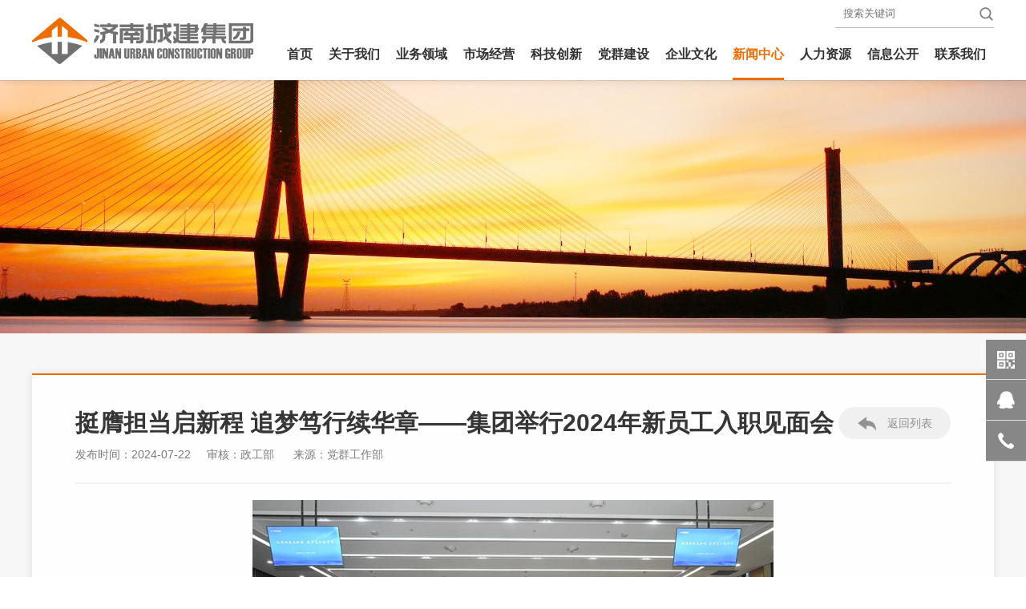

--- FILE ---
content_type: text/html; charset=utf-8
request_url: https://www.jncj.cn/NewsInfo.aspx?Id=26762
body_size: 7489
content:


<!DOCTYPE html>
<html lang="zh-cn">

<head id="Head1">
 <meta http-equiv="Content-Type" content="text/html; charset=utf-8">
  <meta http-equiv="X-UA-Compatible" content="IE=edge,chrome=1">
  <meta name="renderer" content="webkit">
  <meta name="viewport" content="width=device-width, initial-scale=1.0, maximum-scale=1.0, user-scalable=no">
  <meta name="mobile-web-app-capable" content="yes">
  <meta name="apple-mobile-web-app-status-bar-style" content="black">
  <meta name="format-detection" content="telephone=no">
  <meta name="wap-font-scale" content="no">
 
  <link rel="stylesheet" href="css/style.css">
  <link rel="stylesheet" href="css/layout.css">
  <script src="js/plugin.js"></script>
  <script src="js/main.js"></script>

<meta name="keywords" content="济南城建集团有限公司" /><meta name="description" content="济南城建集团有限公司" /><title>
	挺膺担当启新程  追梦笃行续华章——集团举行2024年新员工入职见面会-济南城建集团有限公司
</title></head>

<body>
    <!--Header-->
    
<header>
    <div class="header md-dn">
        <div class="mauto">
            <a href="/" class="logo fl">
                <img src="images/logo.png" alt="Logo"></a>
            <div class="fr row">
                <div class="search row dfcc ov fr">
                    <input class="txt fl" placeholder="搜索关键词" type="text"  id="txtkeys1" onkeydown="if(event.keyCode==13) SerachInfo($('#txtkeys1').val());">
                    <input class="btn fr" value="" type="button" onclick="SerachInfo($('#txtkeys1').val())">
                </div>
                <div class="clear"></div>
                <nav>
                    <ul class="row">
                        <li >
                            <a href="/">首页</a>
                        </li>
                        <li ><a href="about.aspx?TypeId=10002" >关于我们</a><div class="sub-nav abs"><a href="about.aspx?TypeId=10002" class="db" >企业简介</a><a href="about.aspx?TypeId=10003" class="db" >董事长致辞</a><a href="about.aspx?TypeId=10004" class="db" >组织架构</a><a href="about.aspx?TypeId=10005" class="db" >企业资质</a><a href="course.aspx" class="db" >发展历程</a><a href="honor.aspx?TypeId=10010" class="db" >企业荣誉</a></div></li>
                        <li ><a href="about.aspx?TypeId=10014" >业务领域</a><div class="sub-nav abs"><a href="about.aspx?TypeId=10014" class="db" >业务板块</a><a href="caselist.aspx?TypeId=10016" class="db" >工程业绩</a></div></li>
                        <li ><a href="about.aspx?TypeId=10029" >市场经营</a><div class="sub-nav abs"><a href="about.aspx?TypeId=10029" class="db" >市场布局</a><a href="News.aspx" class="db" >中标信息</a><a href="Office.aspx?TypeId=10457" class="db" >经营机构</a></div></li>
                        <li ><a href="Innovation.aspx" >科技创新</a></li>
                        <li ><a href="/NewsList.aspx?TypeId=10031" >党群建设</a></li>
                        <li ><a href="about.aspx?TypeId=10035" >企业文化</a><div class="sub-nav abs"><a href="about.aspx?TypeId=10035" class="db" >企业理念</a><a href="about.aspx?TypeId=10036" class="db" >企业LOGO</a><a href="NewsList.aspx?TypeId=10037" class="db" >大成美术馆</a><a href="PaperList.aspx" class="db" >企业报</a><a href="about.aspx?TypeId=10039" class="db" >企业歌</a></div></li>
                        <li  class="on" ><a href="NewsList.aspx?TypeId=10041" >新闻中心</a><div class="sub-nav abs"><a href="NewsList.aspx?TypeId=10041" class="db" >集团要闻</a><a href="NewsList.aspx?TypeId=10411" class="db" >媒体聚焦</a><a href="NewsList.aspx?TypeId=10042" class="db" >城建故事</a></div></li>
                        <li ><a href="https://jncj.zhiye.com"  target="_blank" >人力资源</a><div class="sub-nav abs"><a href="https://jncj.zhiye.com" class="db"  target="_blank" >人才招聘</a></div></li>
                         <li ><a href="News.aspx?TypeId=10203" >信息公开</a><div class="sub-nav abs"><a href="about.aspx?TypeId=10002" class="db" >企业简介</a><a href="about.aspx?TypeId=10004" class="db" >组织架构</a><a href="about.aspx?TypeId=10005" class="db" >企业资质</a><a href="honor.aspx?TypeId=10010" class="db" >企业荣誉</a><a href="News.aspx" class="db" >信息公示</a><a href="News.aspx?TypeId=10203" class="db" >信息公开制度</a></div></li>
                        <li ><a href="Contact.aspx" >联系我们</a><div class="sub-nav abs"><a href="Contact.aspx" class="db" >联系方式</a><a href="Feedback.aspx" class="db" >在线留言</a></div></li>
                    </ul>
                </nav>
            </div>
        </div>
    </div>
    <div class="header-m abs dn md-db">
        <a href="/" class="logo">
            <img src="images/logo.png" alt="Logo"></a>
        <div class="m-menu-b"></div>
        <div class="m-menu">
            <ul class="nav hsms">
                <li>
                    <a href="/">首页</a>
                </li>
                <li><a href="about.aspx?TypeId=10002">关于我们</a><ul class="sub-nav hsms"><li><a href="about.aspx?TypeId=10002" class="db">企业简介</a></li><li><a href="about.aspx?TypeId=10003" class="db">董事长致辞</a></li><li><a href="about.aspx?TypeId=10004" class="db">组织架构</a></li><li><a href="about.aspx?TypeId=10005" class="db">企业资质</a></li><li><a href="course.aspx" class="db">发展历程</a></li><li><a href="honor.aspx?TypeId=10010" class="db">企业荣誉</a></li></ul></li>
                <li><a href="about.aspx?TypeId=10014">业务领域</a><ul class="sub-nav hsms"><li><a href="about.aspx?TypeId=10014" class="db">业务板块</a></li><li><a href="caselist.aspx?TypeId=10016" class="db">工程业绩</a></li></ul></li>
                <li><a href="about.aspx?TypeId=10029">市场经营</a><ul class="sub-nav hsms"><li><a href="about.aspx?TypeId=10029" class="db">市场布局</a></li><li><a href="News.aspx" class="db">中标信息</a></li><li><a href="Office.aspx?TypeId=10457" class="db">经营机构</a></li></ul></li>
                <li><a href="Innovation.aspx">科技创新</a></li>
                <li><a href="/NewsList.aspx?TypeId=10031">党群建设</a></li>
                <li><a href="about.aspx?TypeId=10035">企业文化</a><ul class="sub-nav hsms"><li><a href="about.aspx?TypeId=10035" class="db">企业理念</a></li><li><a href="about.aspx?TypeId=10036" class="db">企业LOGO</a></li><li><a href="NewsList.aspx?TypeId=10037" class="db">大成美术馆</a></li><li><a href="PaperList.aspx" class="db">企业报</a></li><li><a href="about.aspx?TypeId=10039" class="db">企业歌</a></li></ul></li>
                <li><a href="NewsList.aspx?TypeId=10041">新闻中心</a><ul class="sub-nav hsms"><li><a href="NewsList.aspx?TypeId=10041" class="db">集团要闻</a></li><li><a href="NewsList.aspx?TypeId=10411" class="db">媒体聚焦</a></li><li><a href="NewsList.aspx?TypeId=10042" class="db">城建故事</a></li></ul></li>
                <li><a href="https://jncj.zhiye.com">人力资源</a><ul class="sub-nav hsms"><li><a href="https://jncj.zhiye.com" class="db">人才招聘</a></li></ul></li>
                 <li><a href="News.aspx?TypeId=10203">信息公开</a><ul class="sub-nav hsms"><li><a href="about.aspx?TypeId=10002" class="db">企业简介</a></li><li><a href="about.aspx?TypeId=10004" class="db">组织架构</a></li><li><a href="about.aspx?TypeId=10005" class="db">企业资质</a></li><li><a href="honor.aspx?TypeId=10010" class="db">企业荣誉</a></li><li><a href="News.aspx" class="db">信息公示</a></li><li><a href="News.aspx?TypeId=10203" class="db">信息公开制度</a></li></ul></li>
                <li><a href="Contact.aspx">联系我们</a><ul class="sub-nav hsms"><li><a href="Contact.aspx" class="db">联系方式</a></li><li><a href="Feedback.aspx" class="db">在线留言</a></li></ul></li>
            </ul>
        </div>
        <div class="m-search-b"></div>
    </div>
    <div class="fix-search abs wh1 baf dn">
        <div class="mauto wh1 dflr">
            <div class="con wh1 dfcc">
                <div class="hide rel tra"></div>
                <div class="row lg-12">
                    <input class="txt fl" placeholder="请输入搜索内容" type="text"  id="txtkeys2" onkeydown="if(event.keyCode==13) SerachInfo($('#txtkeys2').val());">
                    <input class="btn fr" type="button" onclick="SerachInfo($('#txtkeys2').val())">
                </div>
            </div>
        </div>
    </div>
         <script type="text/javascript">
    var SerachInfo = function (keys) {
        if (keys == "") {
            alert("请输入关键字!")
            return;
        }
        location.href = "Search.aspx?keys=" + escape(keys);
    }
</script>
</header>

    <!--Banner-->
    <div class="banner" style="background: url(/UserFiles/upload/image/20210918/xw.jpg) no-repeat center / cover;"></div>
    <!--Main-->
    <main class="main">
        <div class="content">
            <div class="pt50 pb50 mauto">
                <div class="news-info">
                    <div class="con baf rel" hsm="fadeup">
                        <div class="head pb25 dflr sm-db">
                            <div class="con-l sm-12">
                                <h3 class="fb mb10">挺膺担当启新程  追梦笃行续华章——集团举行2024年新员工入职见面会</h3>
                                <div><span class="sm-db">发布时间：2024-07-22</span><span class="pl20 pr20 sm-pl0">审核：政工部</span> 来源：党群工作部</div>
                            </div>
                            <a href="NewsList.aspx?TypeId=10041" class="con-r tac sm-dn">
                                <img src="images/return_icon.png" alt="">
                                返回列表</a>
                        </div>                        <div class="edit pt20 pb20">
                            <p style="text-align:center;line-height:40px;-ms-text-autospace:ideograph-numeric;">
	<img src="/UploadFiles/User/2024/9/10/1(4).jpg" alt="" />
</p>
<p style="text-align:justify;line-height:40px;">
	<span style="font-size:16px;font-family:&quot;line-height:2;">&nbsp; &nbsp; &nbsp; &nbsp;7月22日上午，集团举行2024年新员工入职见面会。集团党委书记、董事长牟晓岩，党委副书记、总经理刘相华等集团全体领导班子成员，总经理助理、首席专家，以及总部部室、分（子）公司主要负责同志和152名新员工参加活动。</span> 
</p>
<p style="text-align:center;line-height:40px;">
	<img src="/UploadFiles/User/2024/9/10/2(2).png" alt="" />
</p>
<p style="line-height:40px;">
	<span style="font-size:16px;font-family:&quot;line-height:2;">&nbsp; &nbsp; &nbsp; &nbsp;会上，集团领导班子成员登台与新员工正式见面，共同观看了视频短片回顾入职培训过程。职业技能培训、优秀员工代表交流分享、军训、素质拓展、生日会、篮球赛、草地音乐节……一张张年轻的面孔洋溢着蓬勃朝气，一幅幅画面将大家带回到培训时的欢乐时光。“城建小铁”们看到视频中从青涩拘谨到破冰绽放的自己，纷纷为大家入职培训以来的青春友谊、成长蜕变感到珍惜与骄傲，更加坚定了为集团发展作出贡献的信心与决心。</span> 
</p>
<p style="text-align:center;line-height:40px;">
	<img src="/UploadFiles/User/2024/9/10/3(1).png" alt="" />
</p>
<p style="text-align:justify;line-height:40px;">
	<span style="font-size:16px;font-family:&quot;line-height:2;">&nbsp; &nbsp; &nbsp; &nbsp;青春挺膺担当，奋斗成就未来。市政集团梁跃、城建六公司王旭作为优秀员工代表，结合自身工作实际为新员工作经验分享。他们真挚有力的话语承载着对新员工的殷切期望和祝福，引导他们积极适应工作新要求、新挑战，永葆学生时代的激情与热情，在不断提升自我中实现人生价值和人生理想。蔡明毅代表2024年新员工作表态发言，表示将不忘铁军初心、牢记发展使命，用责任担当展现青春力量、以奋斗姿态开启职业梦想，团结一致、不懈奋斗，超越自我、勇往直前，为集团高质量发展贡献力量。</span> 
</p>
<p style="text-align:center;line-height:40px;">
	<img src="/UploadFiles/User/2024/9/10/4(3).jpg" alt="" />
</p>
<p style="text-align:justify;line-height:40px;">
	<span style="font-size:16px;font-family:&quot;line-height:2;">&nbsp; &nbsp; &nbsp; &nbsp;牟晓岩对来自五湖四海的青年朋友选择泉城济南、加入“城建铁军”表示热烈欢迎。他以“挺膺担当启新程 追梦笃行续华章”为主题，从“精准把握战略形势 积极投身市场开拓”“匠心打造品质工程 质效双赢铸就实力”“激活人才动力源泉 科创智造赋能发展”“红色引擎凝聚核心 家国情怀共同筑梦”等方面，分析总结了集团在时代变迁过程中屹立不倒、永葆活力的根基原因，从国家政策形势、行业发展动态、产业布局、市场经营、企业文化建设等方面追溯了一代代城建铁军的智慧与奋斗印记。</span> 
</p>
<p style="text-align:center;line-height:40px;">
	<img src="/UploadFiles/User/2024/9/10/5(1).jpg" alt="" />
</p>
<p style="text-align:justify;line-height:40px;">
	<span style="font-size:16px;font-family:&quot;line-height:2;">&nbsp; &nbsp; &nbsp; &nbsp;征途漫漫，心有所信，方能行远。他希望，广大新员工要胸襟开阔、常怀感恩之心，感念父母、爱护家庭，爱岗敬业、踏实笃行，珍惜工作机会，忠于企业、诚于事业；要锤炼意志、求真务实，树立终身学习意识，通过集团提供的知识资源和实践平台不断实现自我更新，练好内功真本领；要铭记学子初心，不断开拓进取，保持干事创业精神状态，在立足本职工作中锻炼开拓创新的魄力；要廉洁自律，树立正确的世界观、人生观、价值观，严格遵守党纪国法、企业规章制度和公序良俗，不断提高思想境界和道德修养，用智慧和奋斗为集团更高质量发展贡献青春力量，为集团实现百年诞辰2029年跻身“中国企业500强”而努力奋斗！</span> 
</p>
<p style="text-align:center;line-height:40px;">
	<img src="/UploadFiles/User/2024/9/10/6.jpg" alt="" />
</p>
                        </div>
                        <div class="page dflr sm-db">
                            <div class="con-l sm-12 sm-mb35">
                                <a href="NewsInfo.aspx?id=26801" class="db els"><i class="tac">上一篇</i>集团召开2024年度上半年工作总结会议</a>
                                <a href="NewsInfo.aspx?id=26761" class="db els"><i class="tac">下一篇</i>集团宁国市S104港口至高铁站段一级公路建设工程顺利完成首片预制T梁吊装</a>
                            </div>
                            <div class="con-r bdsharebuttonbox bdshare-button-style0-16" data-bd-bind="1513248240994">
                                <a style="background: url(images/share.png) no-repeat center" href="javascript:;" data-cmd="more"></a>
                                <a style="background: url(images/share_2.png) no-repeat center" href="javascript:;"
                                    data-cmd="weixin"></a>
                                <a style="background: url(images/share_3.png) no-repeat center" href="javascript:;" data-cmd="tsina"></a>
                                <a style="background: url(images/share_4.png) no-repeat center" href="javascript:;" data-cmd="qzone"></a>
                                <a style="background: url(images/share_5.png) no-repeat center" href="javascript:;" data-cmd="tqq"></a>
                            </div>
                        </div>
                    </div>
                </div>
            </div>
        </div>
    </main>
    
<footer>
    <div class="mauto tac cf dfcc dflr sm-db pt30 pb30">
        <div>
            <a href="Sitemap.aspx">网站地图</a>
            <span class="ml10 mr10">|</span>
            <a href="Contact.aspx">联系我们</a>
            <span class="ml10 mr10">|</span>
            <a href="Link.aspx">友情链接</a>
        </div>
        <div class="copyright sm-mt15">
            Copyright &copy; 2025 济南城建集团有限公司 <a href="http://www.beian.gov.cn/portal/registerSystemInfo?recordcode=37010502001355" target="_blank">公安备案号：37010502001355</a> <a href="http://beian.miit.gov.cn" target="_blank">鲁ICP备11006893号</a>&nbsp;&nbsp;<a href="/UserFiles/upload/image/20211104/01.jpg" target="_blank"><img src="/UploadFiles/User/2021/9/16/yyzz.jpg" width="100" height="30" /></a> 
<script>
var _hmt = _hmt || [];
(function() {
  var hm = document.createElement("script");
  hm.src = "https://hm.baidu.com/hm.js?4a7976dca71641f353a2ff48ba39f905";
  var s = document.getElementsByTagName("script")[0]; 
  s.parentNode.insertBefore(hm, s);
})();
</script>
        </div>
    </div>
</footer>
<div class="fix-side sm-dn">
    <div class="item pic" style="background-image: url(images/fix_side_1.png);">
        <div class="imgs">
            <img src="/UserFiles/upload/image/20211009/微信图片_20211009133724.jpg" alt="">
        </div>
    </div>
    <div class="item">
        <em><a href="http://wpa.qq.com/msgrd?v=3&uin=231411231&site=qq&menu=yes" target="_blank"><span
            style="background-image: url(images/fix_side_2.png);">&nbsp;</span><i>&nbsp;联系客服</i></a></em>
    </div>
    <div class="item">
        <em><a href="tel:400-888-8888"><span
            style="background-image: url(images/fix_side_3.png);">&nbsp;</span><i>&nbsp;400-888-8888</i></a></em>
    </div>
    <div id="gotop" class="dn"></div>
</div>

</body>
</html>


--- FILE ---
content_type: text/css
request_url: https://www.jncj.cn/css/style.css
body_size: 4169
content:
*,*:before,*:after{-webkit-box-sizing:border-box;-moz-box-sizing:border-box;-ms-box-sizing:border-box;box-sizing:border-box}*:focus{outline:inherit}html{-webkit-tap-highlight-color:transparent}body{overflow-x:hidden;color:#333;font-size:14px;font-family:'Microsoft Yahei',Arial;-webkit-overflow-scrolling:touch}body,dd,dl,figure,form,h1,h2,h3,h4,h5,h6,p,td,th{margin:0;padding:0;border:0}li,ol,ul{margin:0;padding:0;list-style-type:none}img{max-width:100%;border:0;vertical-align:middle}table{border-collapse:collapse;border-spacing:0}a{color:inherit;outline:none;text-decoration:none;background:transparent}a,em,i,span{display:inline-block}b,em,i{font-style:normal}h1,h2,h3,h4,h5,h6{font-weight:normal;font-size:14px}button{padding:0}button,input,optgroup,select,textarea{outline:0;border:0;vertical-align:middle;font-family:'Microsoft Yahei'}input[type=radio],input[type=checkbox]{vertical-align:-2px}button,html input[type=button],input[type=reset],input[type=submit],input[type=text]{outline:0;border:0;border-radius:0;cursor:pointer;-webkit-appearance:button}textarea{resize:none;font-size:14px}textarea,.select{appearance:none;-webkit-appearance:none;-moz-appearance:none;-o-appearance:none}.select::-ms-expand{display:none}.clearfix::after,.mauto::after,.row::after,.hsms::after{display:table;content:""}.clearfix:after,.mauto:after,.row:after,.hsms:after,.clear{clear:both}.mauto{max-width:1200px;margin:0 auto}.db{display:block}.dn{display:none}.rel{position:relative}.abs{position:absolute}.ov{overflow:hidden}.tar{text-align:right}.tac{text-align:center}.fb{font-weight:bold}.wh1{width:100%;height:100%}.dtm{display:table;margin:0 auto}.dt{display:table;table-layout:fixed}.dtcell{display:table-cell;vertical-align:middle;text-align:center}.els{display:inline-block;overflow:hidden;width:100%;vertical-align:middle;text-overflow:ellipsis;white-space:nowrap;word-wrap:break-word}.els2{display:block;display:-webkit-box;width:100%;overflow:hidden;text-overflow:ellipsis;-webkit-box-orient:vertical;-webkit-line-clamp:2}.img-md img{transform:scale(1);-webkit-transform:scale(1);transition:all .8s;-webkit-transition:all .8s}.img-md:hover img{transform:scale(1.1);-webkit-transform:scale(1.1)}.tra,a{transition:all .3s;-webkit-transition:all .3s}.cf{color:#fff}.c0{color:#000}.c6{color:#666}.c9{color:#999}.baf{background:#fff}.li25{line-height:25px}.li30{line-height:30px}.f12{font-size:12px}.f16{font-size:16px}.f18{font-size:18px}.df,.dfcc,.dfccs,.dflc,.dflcs,.dflr,.dflrc,.dflrs{display:-webkit-flex;display:flex}.df{-webkit-flex-wrap:wrap;flex-wrap:wrap}.df>*{-webkit-flex-grow:1;flex-grow:1}.dfcc,.dflrc,.dflcs,.dfccs{-webkit-justify-content:center;justify-content:center}.dflc,.dfcc,.dfccs,.dflrc,.dflrs{-webkit-align-items:center;align-items:center}.dflr,.dflrc{-webkit-justify-content:space-between;justify-content:space-between}.dflrs{-webkit-justify-content:space-around;justify-content:space-around}.dflcs,.dfccs{-webkit-flex-direction:column;flex-direction:column}.dflr::before,.dflrc::before,.dflr::after,.dflrc::after{display:none}.slick-slider{position:relative;display:block;box-sizing:border-box;-webkit-touch-callout:none;-webkit-user-select:none;-khtml-user-select:none;-moz-user-select:none;-ms-user-select:none;user-select:none;-ms-touch-action:pan-y;touch-action:pan-y;-webkit-tap-highlight-color:transparent}.slick-list{position:relative;overflow:hidden;display:block;margin:0;padding:0}.slick-list:focus{outline:none}.slick-list.dragging{cursor:pointer;cursor:hand}.slick-slider .slick-track,.slick-slider .slick-list{-webkit-transform:translate3d(0, 0, 0);-moz-transform:translate3d(0, 0, 0);-ms-transform:translate3d(0, 0, 0);-o-transform:translate3d(0, 0, 0);transform:translate3d(0, 0, 0)}.slick-track{position:relative;left:0;top:0;display:block;margin-left:auto;margin-right:auto}.slick-track:before,.slick-track:after{content:"";display:table}.slick-track:after{clear:both}.slick-loading .slick-track{visibility:hidden}.slick-slide{float:left;height:100%;min-height:1px}[dir="rtl"] .slick-slide{float:right}.slick-slide img{width:100%;display:block}.slick-slide.slick-loading img{display:none}.slick-slide.dragging img{pointer-events:none}.slick-initialized .slick-slide{display:block}.slick-loading .slick-slide{visibility:hidden}.slick-vertical .slick-slide{display:block;height:auto}.slick-arrow.slick-hidden{display:none}.slick-arrow{z-index:1;position:absolute;top:50%;font-size:0;cursor:pointer;transform:translateY(-50%);-webkit-transform:translateY(-50%)}.slick-prev{left:0}.slick-next{right:0}.slick-dots{position:absolute;left:0;bottom:20px;width:100%;font-size:0;text-align:center}.slick-dots div{display:inline-block;width:12px;height:12px;border-radius:99px;background:#ccc;margin:0 5px;cursor:pointer}.slick-dots div.slick-active,.slick-dots div:hover,.slick-dots div:focus{background:#333}.slick-dots div button{display:none}.animation{visibility:hidden;opacity:0}.fadel,.fader,.fadeup,.fadez{visibility:visible}.fadeup{animation:slideInUp ease-out .6s forwards;-webkit-animation:slideInUp ease-out .6s forwards}@keyframes slideInUp{from{transform:translate3d(0, 50%, 0)}to{opacity:1;transform:none}}@-webkit-keyframes fadeInUp{from{-webkit-transform:translate3d(0, 50%, 0)}to{opacity:1;-webkit-transform:none}}.fadel{animation:slideInLeft ease-out .6s forwards;-webkit-animation:slideInLeft ease-out .6s forwards}@keyframes slideInLeft{from{transform:translate3d(-50%, 0, 0)}to{opacity:1;transform:none}}@-webkit-keyframes slideInLeft{from{-webkit-transform:translate3d(-50%, 0, 0)}to{opacity:1;-webkit-transform:none}}.fader{animation:slideInRight ease-out .6s forwards;-webkit-animation:slideInRight ease-out .6s forwards}@keyframes slideInRight{from{transform:translate3d(50%, 0, 0)}to{opacity:1;transform:none}}@-webkit-keyframes slideInRight{from{-webkit-transform:translate3d(50%, 0, 0)}to{opacity:1;-webkit-transform:none}}.fadez{animation:zoomIn ease-out .6s forwards;-webkit-animation:zoomIn ease-out .6s forwards}@keyframes zoomIn{from{transform:scale3d(.3, .3, .3)}to{opacity:1;transform:none}}@-webkit-keyframes zoomIn{from{-webkit-transform:scale3d(.3, .3, .3)}to{opacity:1;-webkit-transform:none}}.img,.imgs{overflow:hidden;background:#eee url([data-uri]) no-repeat center}.img img,.imgs img{width:100%;height:100%;object-fit:cover}.imgs{position:relative}.imgs img{position:absolute;top:0;left:0}.po-auto{position:absolute;top:0;right:0;bottom:0;left:0;margin:auto;width:auto;height:auto;max-width:95%;max-height:95%}.mt5{margin-top:.05rem}.mt10{margin-top:.1rem}.mt15{margin-top:.15rem}.mt20{margin-top:.2rem}.mt25{margin-top:.25rem}.mt30{margin-top:.3rem}.mt35{margin-top:.35rem}.mt40{margin-top:.4rem}.mt45{margin-top:.45rem}.mt50{margin-top:.5rem}.mr5{margin-right:.05rem}.mr10{margin-right:.1rem}.mr15{margin-right:.15rem}.mr20{margin-right:.2rem}.mr25{margin-right:.25rem}.mr30{margin-right:.3rem}.mr35{margin-right:.35rem}.mr40{margin-right:.4rem}.mr45{margin-right:.45rem}.mr50{margin-right:.5rem}.mb5{margin-bottom:.05rem}.mb10{margin-bottom:.1rem}.mb15{margin-bottom:.15rem}.mb20{margin-bottom:.2rem}.mb25{margin-bottom:.25rem}.mb30{margin-bottom:.3rem}.mb35{margin-bottom:.35rem}.mb40{margin-bottom:.4rem}.mb45{margin-bottom:.45rem}.mb50{margin-bottom:.5rem}.ml5{margin-left:.05rem}.ml10{margin-left:.1rem}.ml15{margin-left:.15rem}.ml20{margin-left:.2rem}.ml25{margin-left:.25rem}.ml30{margin-left:.3rem}.ml35{margin-left:.35rem}.ml40{margin-left:.4rem}.ml45{margin-left:.45rem}.ml50{margin-left:.5rem}.pt5{padding-top:.05rem}.pt10{padding-top:.1rem}.pt15{padding-top:.15rem}.pt20{padding-top:.2rem}.pt25{padding-top:.25rem}.pt30{padding-top:.3rem}.pt35{padding-top:.35rem}.pt40{padding-top:.4rem}.pt45{padding-top:.45rem}.pt50{padding-top:.5rem}.pr5{padding-right:.05rem}.pr10{padding-right:.1rem}.pr15{padding-right:.15rem}.pr20{padding-right:.2rem}.pr25{padding-right:.25rem}.pr30{padding-right:.3rem}.pr35{padding-right:.35rem}.pr40{padding-right:.4rem}.pr45{padding-right:.45rem}.pr50{padding-right:.5rem}.pb5{padding-bottom:.05rem}.pb10{padding-bottom:.1rem}.pb15{padding-bottom:.15rem}.pb20{padding-bottom:.2rem}.pb25{padding-bottom:.25rem}.pb30{padding-bottom:.3rem}.pb35{padding-bottom:.35rem}.pb40{padding-bottom:.4rem}.pb45{padding-bottom:.45rem}.pb50{padding-bottom:.5rem}.pl5{padding-left:.05rem}.pl10{padding-left:.1rem}.pl15{padding-left:.15rem}.pl20{padding-left:.2rem}.pl25{padding-left:.25rem}.pl30{padding-left:.3rem}.pl35{padding-left:.35rem}.pl40{padding-left:.4rem}.pl45{padding-left:.45rem}.pl50{padding-left:.5rem}.lg-3,.lg-4,.lg-6{float:left}.lg-12{width:100%}.lg-6{width:50%}.lg-4{width:33.33333333%}.lg-3{width:25%}@media (max-width:1024px){.md-dn{display:none !important}.md-db{display:block !important}.md-3,.md-4,.md-6{float:left}.md-12{float:none;width:100%!important}.md-6{width:50% !important}.md-4{width:33.33333333% !important}.md-3{width:25% !important}.md-ha{height:auto !important}}@media (max-width:767px){.sm-3,.sm-4,.sm-6{float:left}.sm-12{float:none !important;width:100% !important}.sm-6{width:50% !important}.sm-4{width:33.33333333% !important}.sm-3{width:25% !important}.sm-ha{height:auto !important}.sm-mt5{margin-top:.05rem}.sm-mt10{margin-top:.1rem}.sm-mt15{margin-top:.15rem}.sm-mt20{margin-top:.2rem}.sm-mt25{margin-top:.25rem}.sm-mt30{margin-top:.3rem}.sm-mt35{margin-top:.35rem}.sm-mt40{margin-top:.4rem}.sm-mt45{margin-top:.45rem}.sm-mt50{margin-top:.5rem}.sm-mt0{margin-top:0 !important}.sm-mr5{margin-right:.05rem}.sm-mr10{margin-right:.1rem}.sm-mr15{margin-right:.15rem}.sm-mr20{margin-right:.2rem}.sm-mr25{margin-right:.25rem}.sm-mr30{margin-right:.3rem}.sm-mr35{margin-right:.35rem}.sm-mr40{margin-right:.4rem}.sm-mr45{margin-right:.45rem}.sm-mr50{margin-right:.5rem}.sm-mr0{margin-right:0 !important}.sm-mb5{margin-bottom:.05rem}.sm-mb10{margin-bottom:.1rem}.sm-mb15{margin-bottom:.15rem}.sm-mb20{margin-bottom:.2rem}.sm-mb25{margin-bottom:.25rem}.sm-mb30{margin-bottom:.3rem}.sm-mb35{margin-bottom:.35rem}.sm-mb40{margin-bottom:.4rem}.sm-mb45{margin-bottom:.45rem}.sm-mb50{margin-bottom:.5rem}.sm-mb0{margin-bottom:0 !important}.sm-ml5{margin-left:.05rem}.sm-ml10{margin-left:.1rem}.sm-ml15{margin-left:.15rem}.sm-ml20{margin-left:.2rem}.sm-ml25{margin-left:.25rem}.sm-ml30{margin-left:.3rem}.sm-ml35{margin-left:.35rem}.sm-ml40{margin-left:.4rem}.sm-ml45{margin-left:.45rem}.sm-ml50{margin-left:.5rem}.sm-ml0{margin-left:0 !important}.sm-ml0{margin:0 !important}.sm-m0{margin:0 !important}.sm-pt5{padding-top:.05rem}.sm-pt10{padding-top:.1rem}.sm-pt15{padding-top:.15rem}.sm-pt20{padding-top:.2rem}.sm-pt25{padding-top:.25rem}.sm-pt30{padding-top:.3rem}.sm-pt35{padding-top:.35rem}.sm-pt40{padding-top:.4rem}.sm-pt45{padding-top:.45rem}.sm-pt50{padding-top:.5rem}.sm-pt0{padding-top:0 !important}.sm-pr5{padding-right:.05rem}.sm-pr10{padding-right:.1rem}.sm-pr15{padding-right:.15rem}.sm-pr20{padding-right:.2rem}.sm-pr25{padding-right:.25rem}.sm-pr30{padding-right:.3rem}.sm-pr35{padding-right:.35rem}.sm-pr40{padding-right:.4rem}.sm-pr45{padding-right:.45rem}.sm-pr50{padding-right:.5rem}.sm-pr0{padding-right:0 !important}.sm-pb5{padding-right:.05rem}.sm-pb10{padding-bottom:.1rem}.sm-pb15{padding-bottom:.15rem}.sm-pb20{padding-bottom:.2rem}.sm-pb25{padding-bottom:.25rem}.sm-pb30{padding-bottom:.3rem}.sm-pb35{padding-bottom:.35rem}.sm-pb40{padding-bottom:.4rem}.sm-pb45{padding-bottom:.45rem}.sm-pb50{padding-bottom:.5rem}.sm-pb0{padding-bottom:0 !important}.sm-pl10{padding-left:.1rem}.sm-pl15{padding-left:.15rem}.sm-pl20{padding-left:.2rem}.sm-pl25{padding-left:.25rem}.sm-pl30{padding-left:.3rem}.sm-pl35{padding-left:.35rem}.sm-pl40{padding-left:.4rem}.sm-pl45{padding-left:.45rem}.sm-pl50{padding-left:.5rem}.sm-pl0{padding-left:0 !important}.sm-p0{padding:0 !important}.sm-db{display:block !important}.sm-dn{display:none !important}}.fl{float:left}.fr{float:right}

--- FILE ---
content_type: text/css
request_url: https://www.jncj.cn/css/layout.css
body_size: 8141
content:
.tc {
	color:#ed6d00
}
.tcbg {
	background:#ed6d00
}
header,
footer,
.header-m,
main,
.i-banner,
.banner {
transition:all .5s;
-webkit-transition:all .5s
}
body {
	padding-top:100px
}
header {
	position:fixed;
	z-index:555;
	left:0;
	top:0;
	width:100%
}
.header {
	background:#fff;
	box-shadow:1px 1px 10px rgba(0, 0, 0, 0.1)
}
.header.cur {
	background:rgba(255, 255, 255, 0.9)
}
.logo {
	height:100px;
	line-height:100px;
	overflow:hidden
}
nav ul li {
	position:relative;
	float:left;
margin:0 .1rem
}
nav ul li.on>a,
nav ul li:hover>a {
	color:#ed6d00
}
nav ul li.on>a::after, nav ul li:hover>a::after {
transform:scale(1);
-webkit-transform:scale(1)
}
nav ul li:hover>a {
	color:#ed6d00
}
nav ul li:hover .sub-nav {
	visibility:visible;
	opacity:1;
	top:65px
}
nav ul li>a {
	position:relative;
	height:65px;
	line-height:65px;
	font-size:16px;
	font-weight:bold
}
nav ul li>a::after {
position:absolute;
content:'';
left:0;
bottom:0;
width:100%;
height:3px;
background:#ed6d00;
transform:scale(0, 1);
-webkit-transform:scale(0, 1);
transition:all .3s;
-webkit-transition:all .3s
}
nav ul li .sub-nav {
	visibility:hidden;
	opacity:0;
	z-index:1;
	top:90px;
	left:50%;
	padding:10px;
	width:150px;
	background:rgba(255, 255, 255, 0.9);
	transform:translateX(-50%);
	-webkit-transform:translateX(-50%);
transition:all .5s;
-webkit-transition:all .5s
}
nav ul li .sub-nav a {
	display:block;
	line-height:23px;
	padding:8px 0;
	text-align:center;
	border-bottom:1px solid rgba(0, 0, 0, 0.1)
}
nav ul li .sub-nav a:hover {
	color:#fff;
	background:#ed6d00
}
.search {
	width:198px;
	height:35px;
	line-height:35px;
	border-bottom:1px solid #bcbcbc
}
.search .txt {
	width:calc(100% - 20px);
	height:30px;
	line-height:30px;
	padding:0 10px;
	background:transparent
}
.search .btn {
	width:20px;
	height:100%;
	background:url(../images/search.png) no-repeat center
}
.fix-search {
	z-index:999;
	top:0;
	left:0
}
.fix-search .hide {
	width:20px;
	height:50px;
	margin-right:10px;
	cursor:pointer
}
.fix-search .hide::before, .fix-search .hide::after {
position:absolute;
content:'';
top:50%;
left:50%;
width:1px;
height:35%;
margin-top:-35%;
background:#000
}
.fix-search .hide::before {
transform:rotate(45deg);
-webkit-transform:rotate(45deg)
}
.fix-search .hide::after {
transform:rotate(-45deg);
-webkit-transform:rotate(-45deg)
}
.fix-search .hide:hover {
	opacity:.5
}
.fix-search .txt,
.fix-search .btn {
	height:50px;
	line-height:50px
}
.fix-search .txt {
	width:calc(100% - 30px);
	font-size:15px;
	padding:0 15px 0 5px;
	border-bottom:1px solid #e1e1e1
}
.fix-search .txt:focus {
	border-color:#666
}
.fix-search .btn {
	width:30px;
	height:50px;
	line-height:50px;
	font-size:0;
	background:url([data-uri]) no-repeat center / 60% auto
}
footer {
	line-height:22px;
	background:#727171
}
footer a:hover {
	text-decoration:underline
}
.i-banner img {
	height:454px;
	opacity:0
}
.i-banner .slick-dots {
	display:table;
	width:auto;
	left:50%;
bottom:.17rem;
	border-radius:99px;
	padding:6px;
	background:rgba(0, 0, 0, 0.24);
	transform:translateX(-50%);
	-webkit-transform:translateX(-50%)
}
.i-banner .slick-dots div {
	width:10px;
	height:10px;
	margin:0 4px;
	background:rgba(255, 255, 255, 0.37);
transition:all .3s;
-webkit-transition:all .3s
}
.i-banner .slick-dots div.slick-active,
.i-banner .slick-dots div:hover,
.i-banner .slick-dots div:focus {
	background:#fff
}
.i-banner a {
	display:block;
	min-height:85px
}
.i-banner .dn {
	display:none !important
}
.li36 {
	line-height:36px
}
.i-title {
	font-size:18px;
	padding-bottom:25px
}
.i-title::after {
left:0;
bottom:0;
position:absolute;
content:'';
width:54px;
height:4px;
background:#ed6d00
}
.i-more a {
	width:100px;
	height:34px;
	line-height:34px;
	background:#ed6d00
}
.i-about .video-open::after {
top:0;
left:0;
position:absolute;
content:'';
width:100%;
height:100%;
background:url(../images/video_icon.png) no-repeat center
}
.i-news .con-l {
	width:calc(100% - 505px)
}
.i-news .con-l .imgs {
	padding-bottom:67.8%
}
.i-news .sliders h3 {
	height:45px;
	line-height:45px;
	left:0;
	bottom:0;
	font-size:16px;
padding:0 .15rem;
	background:rgba(0, 0, 0, 0.5)
}
.i-news .sliders .slick-dots {
padding:0 .15rem;
	text-align:right;
	bottom:19px
}
.i-news .sliders .slick-dots div {
	width:5px;
	height:5px;
	margin:0 3px;
	border-radius:inherit;
	background:#a0a0a0
}
.i-news .sliders .slick-dots div.slick-active,
.i-news .sliders .slick-dots div:hover,
.i-news .sliders .slick-dots div:focus {
	background:#ed6d00
}
.i-news .con-r {
	width:482px;
	-webkit-justify-content:inherit;
	justify-content:inherit
}
.i-news .tab-head {
	font-size:18px;
	border-bottom:2px solid #eee
}
.i-news .tab-head li {
	padding:0 10px 14px 10px;
margin-right:.2rem;
	transform:translateY(2px);
	-webkit-transform:translateY(2px)
}
.i-news .tab-head li::after {
position:absolute;
content:'';
left:0;
bottom:0;
width:0;
height:2px;
background:#ed6d00;
transition:all .3s;
-webkit-transition:all .3s
}
.i-news .tab-head li.cur {
	color:#ed6d00
}
.i-news .tab-head li.cur::after {
width:100%
}
.i-news .head {
padding:.3rem .2rem;
	background:#fafafa
}
.i-news .head h3 {
	color:#ed6d00
}
.i-news .head .date {
	color:#7a7a7a
}
.i-news .head .els2 {
	color:#515151
}
.i-news .list {
	max-height:210px;
	overflow:hidden
}
.i-news .list a {
	border-bottom:1px dashed #cdcdcd
}
.i-news .list a.cur h3 {
	background:url(../images/new.png) no-repeat right 11px
}
.i-news .list a:hover h3 {
	color:#ed6d00
}
.i-news .list a:hover h3::after {
background:#ed6d00
}
.i-news .list h3 {
	width:auto;
	max-width:calc(100% - 100px);
	padding:7px 35px 7px 15px;
	line-height:20px
}
.i-news .list h3::after {
position:absolute;
content:'';
left:0;
top:15px;
width:6px;
height:6px;
border-radius:50%;
background:#cdcdcd;
transition:all .3s;
-webkit-transition:all .3s
}
.i-case {
	background:#f7f7f7
}
.i-case .slider-w .t-slider .con-l {
	width:328px;
padding:.5rem
}
.i-case .slider-w .t-slider .con-r {
	width:calc(100% - 328px)
}
.i-case .slider-w .t-slider .con-r .slick-arrow {
width:.61rem;
height:.83rem
}
.i-case .slider-w .t-slider .con-r .slick-prev {
	background:url(../images/i_case_l.png) no-repeat center / cover
}
.i-case .slider-w .t-slider .con-r .slick-next {
	background:url(../images/i_case_r.png) no-repeat center / cover
}
.i-case .slider-w .t-slider .con-r .slick-dots {
	display:none !important
}
.i-case .slider-w .b-slider .slick-slide {
padding:0 .1rem
}
.i-case .slider-w .b-slider .item {
	padding:0 0;
	cursor:pointer
}
.i-case .slider-w .b-slider .icon-w {
	max-width:64px;
	margin:0 auto
}
.i-case .slider-w .b-slider .icon {
	padding-bottom:100%;
	border-radius:99px;
	cursor:pointer
}
.i-case .slider-w .b-slider .icon img {
	width:auto
}
.i-case .slider-w .b-slider .icon .dn {
	display:none
}
.i-case .slider-w .b-slider h3 {
	font-size:16px;
	margin:5px 0
}
.i-case .slider-w .b-slider .slick-current .icon {
	background:#ed6d00
}
.i-case .slider-w .b-slider .slick-current .icon img:first-child {
	display:none
}
.i-case .slider-w .b-slider .slick-current .icon img:last-child {
	display:inherit
}
.i-case .slider-w .b-slider .slick-prev,
.i-case .slider-w .b-slider .slick-next {
width:.61rem;
height:.83rem
}
.i-case .slider-w .b-slider .slick-prev {
	left:-0.1rem;
	background:url(../images/i_case_l.png) no-repeat center / cover
}
.i-case .slider-w .b-slider .slick-next {
	right:-0.1rem;
	background:url(../images/i_case_r.png) no-repeat center / cover
}
.i-case .slider-w .po-auto {
	max-width:100%;
	max-height:100%
}
.i-guide ul {
	margin-left:-0.23rem
}
.i-guide li {
padding-left:.23rem;
margin-bottom:.23rem
}
.i-guide li .els2 {
	height:100px;
	line-height:25px;
	-webkit-line-clamp:4
}
.i-guide .imgs {
	padding-bottom:55.67375887%
}
.i-guide h3 {
	font-size:18px
}
.i-guide .info-w {
	margin-top:-20px
}
.i-link {
	background:#f7f7f7
}
.i-link .i-title::after {
left:50%;
transform:translateX(-50%);
-webkit-transform:translateX(-50%)
}
.i-link ul {
	padding:10px 0 15px 0
}
.i-link li a {
	height:40px;
	line-height:40px
}
.i-link li a:hover:hover {
	color:#ed6d00;
	text-decoration:underline
}
.i-link li img {
	vertical-align:-3px;
	margin-right:5px
}
.banner {
	height:316px
}
.main {
	background:#f7f7f7
}
.in-con-l {
	width:225px
}
.in-con-r {
	width:calc(100% - 248px)
}
.main-nav-p h2 {
	height:80px;
	padding:0 24px;
	background:#ed6d00
}
.main-nav-p h2 em {
	font-size:24px;
	margin-bottom:5px
}
.main-nav-p ul {
	padding:20px 0
}
.main-nav-p li.cur>a,
.main-nav-p li:hover>a {
	color:#ed6d00;
	background:#fdf2e8
}
.main-nav-p li.cur>a::after, .main-nav-p li:hover>a::after {
height:100%
}
.main-nav-p li.cur .sub,
.main-nav-p li:hover .sub {
	display:block
}
.main-nav-p li>a {
	position:relative;
	display:block;
	padding:9px 30px;
	font-size:16px;
	line-height:24px
}
.main-nav-p li>a::after {
position:absolute;
content:'';
left:0;
top:0;
width:2px;
height:0;
background:#ed6d00;
transition:all .3s;
-webkit-transition:all .3s
}
.main-nav-p li .sub {
	padding:10px 30px
}
.main-nav-p li .sub a {
	position:relative;
	padding:4px 0 4px 13px;
	line-height:22px
}
.main-nav-p li .sub a.cur,
.main-nav-p li .sub a:hover {
	color:#ed6d00
}
.main-nav-p li .sub a.cur::after, .main-nav-p li .sub a:hover::after {
background:#ed6d00
}
.main-nav-p li .sub a::after {
position:absolute;
content:'';
left:0;
top:50%;
width:6px;
height:6px;
border-radius:99px;
background:#d0d0d0;
transform:translateY(-50%);
-webkit-transform:translateY(-50%)
}
.in-head {
	border-bottom:1px solid #ddd
}
.in-head h2 {
	height:53px;
	line-height:53px;
	font-size:18px;
	border-bottom:2px solid #ed6d00;
	transform:translateY(1px);
	-webkit-transform:translateY(1px)
}
.main-home {
	padding-left:25px;
	color:#979797;
	background:url(../images/main_home.png) no-repeat left center
}
.main-home i {
	font-family:'SimSun', 'NSimSun', 'Serif', 'Georgia'
}
.main-home a:hover {
	color:#ed6d00;
	text-decoration:underline
}
.content {
	min-height:400px
}
.event .con{
	padding-top:1.5rem;
}
.event .icon1 {
	height:54px;
	background:url(../images/event_icon1.png) no-repeat center
}
.event .icon2 {
	height:92px;
	background:url(../images/event_icon3.png) no-repeat center
}
.event .line {
	top:0;
	left:50%;
	width:1px;
	height:100%;
	background:#ccc
}
.event .item-bg {
	top:0;
	left:50%;
	width:42px;
	height:42px;
	background:url(../images/event_icon2.png) no-repeat center;
	transform:translateX(-50%);
	-webkit-transform:translateX(-50%)
}
.event li {
	z-index:1;
	margin-top:-0.8rem;
}
.event li:nth-child(odd) .con-l a {
float:right
}
.event li:nth-child(odd) .info::after {
left:-14px;
border-right:14px solid #fff
}
.event li:nth-child(odd) .con-r {
float:left
}
.event li:nth-child(odd) .info::after {
right:-14px;
border-left:14px solid #fff
}
.event .con-l,
.event .con-r {
padding:0 .5rem
}
.event .pic {
	max-width:337px;
	margin:0 auto
}
.event .info {
padding:0 .2rem;
	border-radius:10px
}
.event .info::after {
position:absolute;
content:'';
top:3px;
border-top:8px solid transparent;
border-bottom:8px solid transparent
}
.event h3 {
	font-size:36px;
	font-weight:bold;
	/*font-family:'Impact';*/
}
.event .txt {
	padding-left:0px;
	text-indent:32px;
}
.event .txt::after {
position:absolute;
content:'';
left:4px;
top:12px;
width:5px;
height:5px;
border-radius:99%;
background:#ed6d00
}
.honor .item1 ul {
	margin-left:-0.1rem
}
.honor .item1 li {
padding-left:.1rem;
margin-bottom:.1rem
}
.honor .item1 .imgs {
	padding-bottom:67.63636364%
}
.honor .item2 ul {
	margin-left:-10px;
	margin-bottom:10px
}
.honor .item2 li {
	width:20%;
	padding-left:10px
}
.honor .item2 .pic {
	padding-bottom:131.25%
}
.honor .item2 a {
	border:1px solid #e5e5e5
}
.honor .item3 ul {
	margin-left:-10px
}
.honor .item3 li {
	padding-left:10px
}
.honor .item3 .pic {
	padding-bottom:70.11173184%
}
.honor .item3 a {
	border:1px solid #e5e5e5
}
.honor h2 {
	padding:0 20px;
	height:46px;
	line-height:46px
}
.honor h2 span {
	font-size:30px;
	margin:0 5px
}
.honor .item4 .row {
	margin-left:-0.2rem
}
.honor .item4 .lg-6 {
padding-left:.2rem
}
.honor .table td {
	padding:3px 24px;
	color:#242424;
	line-height:22px;
	border:2px solid #fff;
	background:#f4f4f4
}
.honor .item5 sup {
	margin-top:-20px
}
.idea {
	background:url(../images/idea_bg.jpg) no-repeat bottom right
}
.idea .item {
padding:.3rem 0
}
.idea h3 {
	font-size:24px
}
.txt-list ul {
padding:.2rem 0;
	border-bottom:1px solid #c2c2c2
}
.txt-list li a {
	height:40px;
	line-height:40px
}
.txt-list li a:hover h3 {
	color:#ed6d00
}
.txt-list li a:hover h3::after {
background:#ed6d00
}
.txt-list h3 {
	position:relative;
	padding-left:14px
}
.txt-list h3::after {
position:absolute;
content:'';
left:0;
top:50%;
width:5px;
height:5px;
border-radius:99px;
background:#cfcece;
transform:translateY(-50%);
-webkit-transform:translateY(-50%);
transition:all .3s;
-webkit-transition:all .3s
}
.txt-list h3.lg-6 {
	width:calc(100% - 80px)
}
.qualifications table tr:nth-child(even) {
background:#f7f7f7
}
.qualifications table td {
padding:.15rem;
	border:1px solid #ccc
}
.case-info .slider-w .t-slider h3 {
	font-size:18px
}
.case-info .slider-w .t-slider h3::after {
position:absolute;
content:'';
left:0;
bottom:0;
width:54px;
height:4px;
background:#ed6d00
}
.case-info .slider-w .con-b {
padding:.2rem .1rem;
	background:#f7f7f7
}
.case-info .slider-w .b-slider {
	padding:0 30px
}
.case-info .slider-w .b-slider .imgs {
	padding-bottom:56.14973262%;
	cursor:pointer
}
.case-info .slider-w .b-slider .imgs::after {
position:absolute;
content:'';
left:0;
top:0;
width:100%;
height:100%;
border:3px solid #f7f7f7
}
.case-info .slider-w .b-slider h3 {
	margin-top:5px
}
.case-info .slider-w .b-slider .slick-slide {
	padding:0 5px
}
.case-info .slider-w .b-slider .slick-current .imgs::after {
border-color:#ed6d00
}
.case-info .slider-w .b-slider .slick-prev,
.case-info .slider-w .b-slider .slick-next {
	width:30px;
	height:100%
}
.case-info .slider-w .b-slider .slick-prev {
	background:url(../images/case_l.png) no-repeat center
}
.case-info .slider-w .b-slider .slick-next {
	background:url(../images/case_r.png) no-repeat center
}
.read-info .read-l {
	width:420px;
	padding:9px;
	border:1px solid #dbdbdb
}
.read-info .read-l .btn a {
	width:70px;
	height:28px;
	line-height:28px;
	margin:2px 0
}
.read-info .read-r {
	width:calc(100% - 438px)
}
.read-info .item-w .tt1 {
	height:42px;
	line-height:42px;
	padding:0 20px
}
.read-info .item-w .item1 {
	width:calc(100% - 266px);
	line-height:22px;
	background:#f3f3f3
}
.read-info .item-w .item1 li:nth-child(even) a {
background:#f7f7f7
}
.read-info .item-w .item1 li a {
	margin:1px 0;
padding:.13rem .24rem
}
.read-info .item-w .item1 li a:hover,
.read-info .item-w .item1 li a.cur {
	color:#fff;
	background:#ed6d00
}
.read-info .item-w .item1 li a:hover h3::after, .read-info .item-w .item1 li a.cur h3::after {
border-left-color:#fff
}
.read-info .item-w .item1 h3 {
	padding-left:12px
}
.read-info .item-w .item1 h3::after {
position:absolute;
content:'';
left:0;
top:50%;
border-left:4px solid #b4b4b4;
border-top:3px solid transparent;
border-bottom:3px solid transparent;
transform:translateY(-50%);
-webkit-transform:translateY(-50%)
}
.read-info .item-w .item2 {
	width:250px;
	line-height:22px;
	background:#f3f3f3
}
.read-info .item-w .item2 li:nth-child(even) a {
background:#f7f7f7
}
.read-info .item-w .item2 li a {
padding:.14rem .24rem
}
.read-info .item-w .item2 li a:hover h3 {
	color:#ed6d00
}
.read-info .item-w .item2 h3 {
	background:url(../images/pdf_icon.png) no-repeat right center
}
.news-list li {
margin-bottom:.25rem
}
.news-list li a {
	border-bottom:1px solid #e0e0e0
}
.news-list li a:hover {
	background:#ed6d00;
	border-color:#ed6d00
}
.news-list li a:hover,
.news-list li a:hover h3,
.news-list li a:hover .date,
.news-list li a:hover .els2 {
	color:#fff
}
.news-list .pic {
	width:244px
}
.news-list .pic p {
position: absolute;
    top: 50%;
    width: 100%;
    display: block;
    text-align: center;
    left: 50%;
    transform: translate(-50%,-50%);
    -webkit-transform: translate(-50%,-50%);
    -moz-transform: translate(-50%,-50%);
    color: #fff;
    font-size: 28px;
    font-weight: bold;
    z-index: 1;
}
.news-list .imgs {
	padding-bottom:59.42622951%
}
.news-list .info {
	width:calc(100% - 244px)
}
.news-list h3 {
	font-size:18px
}
.news-list h3 i {
	font-size:12px;
	height:24px;
	line-height:24px;
	color:#ed6d00;
	border-radius:5px;
	padding:0 8px;
	margin-right:10px;
	vertical-align:2px;
	background:#fce9d9
}
.news-list .date {
	color:#8c8c8c
}
.news-list .els2 {
	height:48px;
	line-height:24px;
	color:#5b5c5d
}
.news-list2 li {
margin-bottom:.25rem
}
.news-list2 li a {
	border-bottom:1px solid #e0e0e0
}
.news-list2 li a:hover {
	background:#ed6d00;
	border-color:#ed6d00
}
.news-list2 li a:hover,
.news-list2 li a:hover h3,
.news-list2 li a:hover .date,
.news-list2 li a:hover .els2 {
	color:#fff
}
.news-list2 .pic {
	width:340px
}
.news-list2 .imgs {
	padding-bottom:43.62637363%
}
.news-list2 .info {
	width:calc(100% - 340px)
}
.news-list2 h3 {
	font-size:18px
}
.news-list2 h3 i {
	font-size:12px;
	height:24px;
	line-height:24px;
	color:#ed6d00;
	border-radius:5px;
	padding:0 8px;
	margin-right:10px;
	vertical-align:2px;
	background:#fce9d9
}
.news-list2 .date {
	color:#8c8c8c
}
.news-list2 .els2 {
	height:48px;
	line-height:24px;
	color:#5b5c5d
}
.news-info .con {
padding:.4rem .54rem;
box-shadow:0 0 .1rem rgba(0, 0, 0, 0.1);
	border-top:2px solid #ed6d00
}
.news-info .head {
	border-bottom:2px solid #f1f1f1
}
.news-info .head .con-l {
	width:calc(100% - 140px);
	color:#7a7a7a
}
.news-info .head .con-l h3 {
	font-size:30px;
	color:#363636
}
.news-info .head .con-r {
	width:140px;
	height:40px;
	line-height:40px;
	border-radius:20px;
	color:#919191;
	background:#f0f0f0
}
.news-info .head .con-r img {
	margin-right:10px;
	vertical-align:-5px
}
.news-info .head .con-r:hover {
	text-decoration:underline
}
.news-info .edit {
	color:#363636;
	font-size:16px;
	line-height:36px
}
.page .con-l {
	width:calc(100% - 230px)
}
.page .con-l a {
	height:26px;
	line-height:26px;
	color:#4d4d4d;
	margin-top:10px
}
.page .con-l a:hover {
	text-decoration:underline
}
.page .con-l i {
	width:72px;
	height:26px;
	line-height:26px;
	color:#7d7d7d;
	background:#f9f9f9;
margin-right:.1rem
}
.page .bdsharebuttonbox {
	display:table;
	margin:0 auto;
	font-size:0;
	text-align:center;
	height:46px;
	border:1px solid #eaeaea;
	border-radius:50px;
	overflow:hidden
}
.page .bdsharebuttonbox a {
	float:none;
	display:inline-block;
	width:36px !important;
	height:44px !important;
	margin:0 2px !important;
	padding:0 !important
}
.page .bdsharebuttonbox a:first-child {
	width:44px !important;
	border-radius:50%;
	border:1px solid #eaeaea;
	margin-left:-1px !important
}
.join-table {
	overflow-x:auto
}
.join-table th {
	font-size:16px;
	color:#fff;
	background:#ed6d00
}
.join-table th,
.join-table td {
	padding:16px 10px;
	line-height:22px;
	border:1px solid transparent
}
.join-table td {
	border-color:#eee
}
.join-list .top {
	padding:0 50px;
	background:#f7f7f7
}
.join-list .top .item {
	width:20%;
	height:47px;
	line-height:47px
}
.join-list .top .item:first-child {
	text-align:left;
	padding:0 1%
}
.join-list li {
	margin-top:14px
}
.join-list li .item-w {
	padding:0 50px;
	background:#fafafa url(../images/join_list1.png) no-repeat 20px center;
	cursor:pointer
}
.join-list li .item-w.cur {
	color:#fff;
	background:#ed6d00 url(../images/join_list2.png) no-repeat 20px center
}
.join-list li .item {
	width:20%;
	height:47px;
	line-height:47px
}
.join-list li .item:first-child {
	text-align:left;
	padding:0 1%
}
.join-list li .info {
	width:91%;
	margin:0 auto
}
.join-list li .btn a {
	width:210px;
	height:55px;
	line-height:55px;
	border-radius:5px;
	background:#ed6d00
}
.join-list li .btn img {
	margin-right:5px;
	vertical-align:-5px
}
.web-map .item {
	border-bottom:1px solid #d2d2d2
}
.web-map .item a {
	line-height:25px;
margin:5px .3rem 5px 0
}
.web-map .item a:hover:hover {
	color:#ed6d00;
	text-decoration:underline
}
.web-map h3 {
	display:inline-block;
	color:#141414;
	font-size:18px;
	padding-bottom:5px;
	border-bottom:3px solid #ed6d00
}
.web-map .sub {
	padding-left:15px
}
.web-map .sub::after {
position:absolute;
content:'';
left:0;
top:50%;
border-left:5px solid #ed6d00;
border-top:4px solid transparent;
border-bottom:4px solid transparent;
transform:translateY(-50%);
-webkit-transform:translateY(-50%)
}
.web-map .sub a {
margin:5px .15rem 5px 0
}
.link-list .item {
	padding:20px 0;
	border-bottom:1px solid #c2c2c2
}
.link-list .item a {
	padding:5px 0;
	margin:5px 0;
	color:#383838
}
.link-list .item a:hover {
	color:#ed6d00;
	text-decoration:underline
}
.link-list .item img {
	margin-right:7px
}
.message h3 {
	font-size:18px
}
.message .edit {
	color:#616161
}
.message form .row {
	margin-left:-0.24rem
}
.message form .row .lg-4 {
padding-left:.24rem;
	margin-bottom:18px
}
.message form label,
.message form .txt {
	height:36px;
	line-height:34px;
	border:1px solid #e7eaee
}
.message form label {
	width:54px;
	text-align:center
}
.message form .txt {
	width:calc(100% - 65px);
	padding:0 10px;
	border-left:none
}
.message form strong {
	color:red;
	height:36px;
	line-height:36px
}
.message form textarea {
	width:100%;
	height:124px;
	padding:15px;
	border:1px solid #e7eaee;
	margin:18px 0
}
.message form .btn input {
	width:1.72rem;
	height:36px;
	line-height:34px;
	margin:0 3px;
	color:#fff;
	background:#a8a8a8
}
.message form .btn input:hover {
	color:#fff;
	background:#ed6d00
}
.contact .icon {
	height:63px;
	line-height:63px
}
.contact h3 {
	font-size:18px;
margin:.2rem 0 5px 0
}
.contact .add {
	height:3.9rem
}
.contact .add img {
	max-width:inherit
}
.contact2 ul {
	margin-left:-0.35rem
}
.contact2 li {
padding-left:.35rem;
margin-top:.35rem
}
.contact2 .info {
	height:225px;
padding:.25rem .45rem;
	border:1px solid #ddd;
	background:url(../images/contact_bg.jpg) no-repeat right bottom / 1.25rem auto
}
.contact2 .info:hover {
box-shadow:0 0 .1rem rgba(0, 0, 0, 0.1);
	border-color:#ed6d00
}
.contact2 .info:hover h3 {
	color:#ed6d00
}
.contact2 h3 {
	font-size:18px
}
.contact2 h3 img {
	margin-left:10px
}
.contact2 .item {
	line-height:25px;
	padding:5px 0
}
.slick-dots div.slick-active,
.slick-dots div:hover,
.slick-dots div:focus {
	background:#ed6d00
}
.in-page {
	color:#888
}
.in-page span,
.in-page a {
padding:.08rem .15rem;
	border:1px solid #e8e8e8
}
.in-page a {
	margin-bottom:5px
}
.in-page a:hover,
.in-page a.cur {
	color:#fff;
	border-color:#ed6d00;
	background:#ed6d00
}
.tab-head li {
	cursor:pointer
}
.tab-body li {
	visibility:hidden;
	opacity:0;
	height:0;
	overflow:hidden;
transition:all .3s;
-webkit-transition:all .3s
}
.tab-body li.cur {
	visibility:visible;
	opacity:1;
	height:inherit
}
.edit {
	overflow:hidden
}
.edit span {
	display:inline
}
.edit img {
	width:auto !important;
	height:auto !important
}
.edit td,
.edit th {
	border:1px solid
}
.fix-wrap {
	display:none;
	z-index:999;
	position:fixed;
	background:rgba(0, 0, 0, 0.8)
}
.fix-wrap,
.fix-wrap svg {
	top:0;
	left:0;
	width:100%;
	height:100%
}
.fix-wrap .hide,
.fix-wrap circle {
transition:all .8s;
-webkit-transition:all .8s
}
.fix-wrap .hide {
	position:fixed;
	top:5%;
	right:5%;
	width:49px;
	height:49px;
	border-radius:50%;
	cursor:pointer;
	overflow:hidden;
	background:transparent
}
.fix-wrap .hide::before, .fix-wrap .hide::after {
z-index:1;
position:absolute;
content:'';
top:50%;
left:50%;
width:1px;
height:50%;
margin-top:-25%;
background:#fff
}
.fix-wrap .hide::before {
transform:rotate(45deg);
-webkit-transform:rotate(45deg)
}
.fix-wrap .hide::after {
transform:rotate(-45deg);
-webkit-transform:rotate(-45deg)
}
.fix-wrap .hide:hover {
	transform:rotate(-180deg);
	-webkit-transform:rotate(-180deg)
}
.fix-wrap .hide:hover circle {
	fill:none;
	stroke-dasharray:145
}
.fix-wrap svg {
	position:absolute
}
.fix-wrap circle {
	stroke-dasharray:0 145
}
.fix-video .video-wrap {
	min-width:55%;
	max-width:55%;
	margin:0 auto
}
.fix-video video {
	width:100%;
	height:100%;
	padding:10px;
	border-radius:5px;
	border:1px solid #3a3a3a;
	box-shadow:0 0 5px rgba(0, 0, 0, 0.5);
	background:#2d2d2d;
	object-fit:cover;
animation:ReturnToNormal .5s both;
-webkit-animation:ReturnToNormal .5s both
}
.fix-pic {
	overflow:auto
}
.fix-pic img {
	max-height:100%;
animation:zoomIn .5s both;
-webkit-animation:zoomIn .5s both
}
.fix-pics {
	background:rgba(0, 0, 0, 0.7)
}
.fix-pic-slider {
	color:#fff
}
.fix-pic-slider .item {
	position:relative;
	width:100%;
	height:100vh;
	cursor:grab;
	cursor:-webkit-grab;
	background-color:transparent
}
.fix-pic-slider .item:active {
	cursor:grabbing;
	cursor:-webkit-grabbing
}
.fix-pic-slider .item::after {
position:absolute;
content:'';
z-index:-1;
top:0;
right:0;
bottom:0;
left:0;
margin:auto;
width:50px;
height:50px;
border-radius:5px;
box-shadow:0 0 10px rgba(255, 255, 255, 0.1);
background:rgba(255, 255, 255, 0.9)
}
.fix-pic-slider img,
.fix-pic-slider em {
	position:absolute;
	left:0;
	bottom:0
}
.fix-pic-slider img {
	top:0;
	right:0;
	margin:auto;
	width:auto;
	height:auto;
	max-width:100%;
	max-height:100%;
	object-fit:inherit
}
.fix-pic-slider em {
	width:100%;
	line-height:25px;
	font-weight:bold;
	text-align:center;
	font-size:16px;
	padding:10px;
	box-shadow:0 0 10px rgba(255, 255, 255, 0.1);
	background:rgba(0, 0, 0, 0.7)
}
.fix-pic-slider .slick-arrow {
	width:45px;
	height:45px;
	border-radius:5px;
	box-shadow:0 0 5px rgba(255, 255, 255, 0.1);
	background:rgba(0, 0, 0, 0.3);
	transform:translateY(-50%);
	-webkit-transform:translateY(-50%);
transition:all .5s;
-webkit-transition:all .5s
}
.fix-pic-slider .slick-arrow::after {
position:absolute;
content:'';
top:50%;
border:solid #fff;
padding:6px
}
.fix-pic-slider .slick-arrow:hover {
	background:rgba(0, 0, 0, 0.9)
}
.fix-pic-slider .slick-prev {
	left:1%;
animation:slideInLeft .5s both;
-webkit-animation:slideInLeft .5s both
}
.fix-pic-slider .slick-prev::after {
left:50%;
border-width:0 1px 1px 0;
transform:translateX(-25%) translateY(-50%) rotate(135deg);
-webkit-transform:translateX(-25%) translateY(-50%) rotate(135deg)
}
.fix-pic-slider .slick-next {
	right:1%;
animation:slideInRight .5s both;
-webkit-animation:slideInRight .5s both
}
.fix-pic-slider .slick-next::after {
right:50%;
border-width:1px 0 0 1px;
transform:translateX(25%) translateY(-50%) rotate(135deg);
-webkit-transform:translateX(25%) translateY(-50%) rotate(135deg)
}
.fix-pic-slider .slick_page {
	position:absolute;
	top:0;
	left:0;
	padding:15px;
	font-size:16px;
	font-weight:bold
}
.fix-pic-slider .slick_page i {
	font-size:22px
}
.fix-pic-slider .slick_page div {
	display:none
}
.fix-pic-slider .slick_page div.slick-active {
	display:block
}
.fix-side {
	z-index:5;
	position:fixed;
	right:0;
	bottom:20%
}
.fix-side .item {
	position:relative;
	width:50px;
	height:51px;
	border-bottom:1px solid #ddd
}
.fix-side .item em,
.fix-side .item .imgs {
	position:absolute;
	top:0;
	right:0;
	width:50px;
	height:50px;
	line-height:50px;
	color:#fff;
	white-space:nowrap;
	overflow:hidden;
transition:all .8s;
-webkit-transition:all .8s
}
.fix-side .item em a,
.fix-side .item .imgs a {
	color:#fff
}
.fix-side .item em i,
.fix-side .item .imgs i {
	width:100px;
	text-align:center
}
.fix-side .item span {
	width:50px;
	height:50px
}
.fix-side .item:hover em {
	width:150px
}
.fix-side .pic,
.fix-side #gotop {
	height:50px;
	width:50px;
	cursor:pointer
}
.fix-side .pic:hover .imgs {
	visibility:visible;
	opacity:1;
	right:100%
}
.fix-side .pic .imgs {
	visibility:hidden;
	opacity:0;
	z-index:-1;
	position:absolute;
	width:100px;
	height:100px;
	top:0;
	right:-200%;
	background-color:#eee
}
.fix-side #gotop {
	position:relative;
transition:all .3s;
-webkit-transition:all .3s
}
.fix-side #gotop::after {
position:absolute;
content:'';
top:50%;
left:50%;
padding:7px;
margin-top:5px;
border:solid #fff;
border-width:0 2px 2px 0;
transform:translateX(-50%) translateY(-50%) rotate(-135deg);
-webkit-transform:translateX(-50%) translateY(-50%) rotate(-135deg)
}
.fix-side .item span,
.fix-side .pic,
#gotop {
	background-repeat:no-repeat;
	background-position:center
}
.fix-side .item i,
.fix-side .item span,
.fix-side .pic,
#gotop {
	background-color:#878787
}
.fix-side .item:hover i,
.fix-side .item:hover span,
.fix-side .pic:hover,
#gotop:hover {
	background-color:#ed6d00
}
@media (max-width:1600px) {
.i-banner a {
background:transparent !important
}
.i-banner img {
height:auto;
opacity:1
}
}
@media (max-width:1200px) {
.mauto {
max-width:92% !important
}
}
@media (max-width:1024px) {
body {
padding-top:70px !important
}
header {
height:70px
}
.header-m {
left:0;
top:0;
width:100%;
height:70px;
background:#fff;
box-shadow:1px 1px 10px rgba(0, 0, 0, 0.1)
}
.header-m::after {
display:none;
position:fixed;
content:'';
top:70px;
left:0;
width:100%;
height:100%;
background:rgba(0, 0, 0, 0.5)
}
.header-m .logo {
position:absolute;
left:50%;
height:70px;
line-height:70px;
transform:translateX(-50%);
-webkit-transform:translateX(-50%)
}
.header-m .logo img {
max-height:40px
}
.header-m .m-menu-b {
display:block;
position:absolute;
top:0;
left:0;
width:60px;
height:70px;
cursor:pointer
}
.header-m .m-menu-b::before, .header-m .m-menu-b::after {
position:absolute;
content:'';
top:50%;
left:calc(35px / 2);
width:25px;
height:1px;
z-index:999;
transition:all .3s ease-out .3s;
-webkit-transition:all .3s ease-out .3s;
background:#222
}
.header-m .m-menu-b::before {
transform:translateY(-4px) rotate(0);
-webkit-transform:translateY(-4px) rotate(0)
}
.header-m .m-menu-b::after {
transform:translateY(4px) rotate(0);
-webkit-transform:translateY(4px) rotate(0)
}
.header-m .m-menu {
display:none;
z-index:888;
position:fixed;
width:100%;
width:260px;
height:100%;
top:0;
left:-260px;
opacity:1;
background:#fafafa;
text-align:left;
padding-top:70px
}
.header-m .m-menu::after {
position:absolute;
top:70px;
content:'';
width:100%;
height:1px;
background:#ebebeb
}
.header-m .nav {
height:calc(100% - 82px);
overflow-x:hidden;
overflow-y:auto
}
.header-m .nav>li {
border-bottom:1px solid #ebebeb;
animation:resize .5s both;
-webkit-animation:resize .5s both
}
.header-m .nav>li>a {
position:relative;
display:block;
width:100%;
font-size:15px;
padding:0 40px;
color:#666;
vertical-align:middle;
text-overflow:ellipsis;
white-space:nowrap;
word-wrap:break-word;
overflow:hidden;
height:50px;
line-height:50px
}
.header-m .nav>li>a::after {
position:absolute;
content:'';
left:20px;
top:50%;
width:8px;
height:8px;
margin-top:-5px;
border:1px solid #999;
border-radius:50%;
background:transparent;
transition:all .3s;
-webkit-transition:all .3s
}
.header-m .nav>li .sub-nav {
display:none
}
.header-m .nav>li .sub-nav a {
position:relative;
display:block;
line-height:24px;
padding:12px 40px;
background:#f2f2f2;
color:#4E4E4E
}
.header-m .nav>li .sub-nav a::before, .header-m .nav>li .sub-nav a::after {
position:absolute;
content:'';
width:0;
height:0;
left:20px;
top:20px;
border:5px solid transparent;
overflow:hidden;
transition:all .3s;
-webkit-transition:all .3s
}
.header-m .nav>li .sub-nav a::before {
left:21px;
border-left:5px solid #555
}
.header-m .nav>li .sub-nav a::after {
border-left:5px #ebebeb solid
}
.header-m .nav>li.cur {
position:relative
}
.header-m .nav>li.cur::after, .header-m .nav>li.cur::before {
position:absolute;
content:'';
background:#999;
transition:all .5s;
-webkit-transition:all .5s
}
.header-m .nav>li.cur::before {
top:19px;
right:25px;
width:2px;
height:12px
}
.header-m .nav>li.cur::after {
top:24px;
right:20px;
width:12px;
height:2px
}
.header-m .nav>li.active::after {
background:#fff
}
.header-m .nav>li.active::before {
height:0
}
.header-m .nav>li.active>a {
color:#fff;
background:#ed6d00
}
.header-m .nav>li.active>a::after {
border-color:#fff;
background:#fff
}
.header-m .nav>li.active .sub-nav li {
animation:ReturnToNormal .5s both;
-webkit-animation:ReturnToNormal .5s both
}
.header-m .m-language {
position:absolute;
left:0;
bottom:0;
width:100%;
text-align:center
}
.header-m .m-language a {
color:#666;
height:40px;
line-height:40px;
font-size:16px;
display:block;
border-bottom:1px solid #ebebeb;
animation:slideInUp 1.5s both;
-webkit-animation:slideInUp 1.5s both
}
.header-m .m-search-b {
display:block;
position:absolute;
top:0;
right:0;
width:40px;
height:70px;
cursor:pointer;
background:url([data-uri]) no-repeat left center;
background-size:23px
}
html.active {
height:100%;
overflow:hidden
}
html.active body {
height:100%;
overflow:hidden
}
html.active .header-m {
left:260px
}
html.active .header-m::after {
display:block
}
html.active .header-m .m-menu-b::before, html.active .header-m .m-menu-b::after {
background:#000
}
html.active .header-m .m-menu-b::before {
transform:translateY(0) rotate(225deg);
-webkit-transform:translateY(0) rotate(225deg)
}
html.active .header-m .m-menu-b::after {
transform:translateY(0) rotate(-225deg);
-webkit-transform:translateY(0) rotate(-225deg)
}
html.active .header-m .m-menu {
display:block;
left:0
}
html.active footer, html.active main, html.active .i-banner, html.active .banner {
transform:translateX(260px);
-webkit-transform:translateX(260px)
}
}
@media (max-width:767px) {
.i-banner .sm-db {
display:block !important
}
.banner {
height:3rem
}
.idea .item {
text-align:center
}
.main-nav-p {
position:relative;
z-index:1;
overflow:inherit
}
.main-nav-p h2::after {
position:absolute;
content:'';
top:50%;
right:20px;
border-left:9px solid transparent;
border-right:9px solid transparent;
border-top:9px solid #fff;
transform:translateY(-50%);
-webkit-transform:translateY(-50%)
}
.main-nav-p h2.cur::after {
border-top:0;
border-bottom:9px solid #fff
}
.main-nav-p ul {
display:none;
z-index:1;
position:absolute;
top:80px;
left:0;
width:100%;
background:#fff
}
.fix-video .video-wrap {
max-width:90%
}
}
@keyframes resize {
from, 60%, 75%, 90%, to {
animation-timing-function:cubic-bezier(.215, .61, .355, 1)
}
0% {
opacity:0;
transform:scale(5, 5)
}
100% {
opacity:1;
transform:scale(1, 1)
}
}
@-webkit-keyframes resize {
from, 60%, 75%, 90%, to {
-webkit-animation-timing-function:cubic-bezier(.215, .61, .355, 1)
}
0% {
opacity:0;
-webkit-transform:scale(5, 5)
}
100% {
opacity:1;
-webkit-transform:scale(1, 1)
}
}
@keyframes ReturnToNormal {
from {
opacity:0;
transform-origin:right bottom;
transform:rotate3d(0, 0, 1, 45deg)
}
to {
	opacity:1;
	transform-origin:right bottom;
	transform:none
}
}
@-webkit-keyframes ReturnToNormal {
from {
opacity:0;
-webkit-transform-origin:right bottom;
-webkit-transform:rotate3d(0, 0, 1, 45deg)
}
to {
	opacity:1;
	-webkit-transform-origin:right bottom;
	-webkit-transform:none
}
}


--- FILE ---
content_type: application/javascript
request_url: https://www.jncj.cn/js/main.js
body_size: 253
content:
var Main={};Main.init=function(){Main.events()};Main.events=function(){Main.Common()};
Main.Common = function () {
$(window).scroll(function(){$(window).scrollTop()>500?$("#gotop").show():$("#gotop").hide()});$("#gotop").click(function(){$("body,html").animate({scrollTop:0},1000);return false});

let Header = $(".header");
$(window).scroll(function () {
  $(window).scrollTop() > Header.height() ? Header.addClass("cur") : Header.removeClass("cur");
});
$(".main-nav-p h2").click(function(){
  if($(window).width() <= 767){
    $(this).toggleClass("cur").siblings("ul").stop().fadeToggle();
  }
});

}
$(function () {
  Main.init();
});